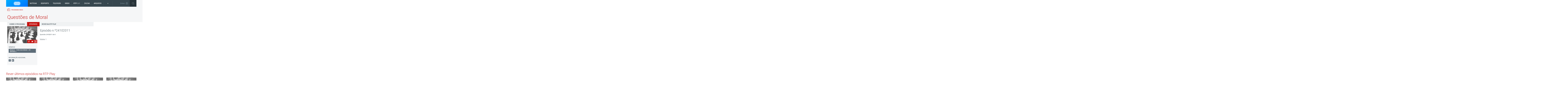

--- FILE ---
content_type: text/html; charset=ISO-8859-1
request_url: https://www.rtp.pt/programa/radio/p1091/e24102011
body_size: 39966
content:
<!doctype html>
	<html lang="pt-PT">
		<head>
  			<meta charset="utf-8">
<script>
if(window.location.protocol != 'https:') {
  location.href = location.href.replace("http://", "https://");
}
</script>
 <meta http-equiv="X-UA-Compatible" content="IE=edge"><meta name="viewport" content="width=device-width, initial-scale=1.0, maximum-scale=1.0"><link rel="icon" href="//cdn-images.rtp.pt/common/img/favicon.ico" type="image/x-icon" /><link rel="stylesheet" href="/homepage/css/style_sso.css?v=programa20170602">
<link rel="stylesheet" href="/programa/css/style-new.css?v=programa20170602">
<link rel="stylesheet" href="/programa/css/style-v2.css?v=programa20170602">
  			<title>Episódio n.º24102011 - Questões de Moral - Música - Tons das Ideias - SÓ ANTENA 2 - RTP</title>
  			<meta name="viewport" content="width=device-width, initial-scale=1">
  			<meta name="keywords" content="Epis&oacute;dio n.24102011, Questões de Moral - Música - Tons das Ideias - SÓ ANTENA 2, Programas, TV, R&aacute;dio, Multim&eacute;dia, Programa, V&iacute;deos, &Aacute;udios" />
  			<meta name="description" content="Epis&oacute;dio n.24102011, Questões de Moral - Música - Tons das Ideias - SÓ ANTENA 2 - Mahler 1" />
  			<meta name="author" content="R&aacute;dio e Televis&atilde;o de Portugal" />

		  			<meta property="og:image" content="https://cdn-images.rtp.pt/EPG/radio/imagens/1091_9945_54508.jpg?amp;w=270"/>
  			<!-- <meta property="og:image" content="https://cdn-images.rtp.pt/EPG/radio/imagens/1091_9945_54508.jpg?amp;w=270"/>
  			<meta name="og:image" content="https://cdn-images.rtp.pt/EPG/radio/imagens/1091_9945_54508.jpg?amp;w=270"/>
  			<meta name='fb_admins' content="113622991990176" /> -->
	    
			<meta property="twitter:card" content="summary">
			<meta property="twitter:site" content="@rtppt">
			<meta property="twitter:title" content="Questões de Moral">
			<meta property="twitter:description" content="               ">

					<meta property="twitter:image" content="https://cdn-images.rtp.pt/EPG/radio/imagens/1091_9945_54508.jpg?amp;w=270">
		    <!-- Google tag (gtag.js) -->
<script async src="https://www.googletagmanager.com/gtag/js?id=G-CBZDN7F1HX"></script>
<script>
  window.dataLayer = window.dataLayer || [];
  function gtag(){dataLayer.push(arguments);}
  gtag('js', new Date());

  gtag('config', 'G-CBZDN7F1HX');
  gtag('set', 'content_group', 'epg-programa');
</script>
<!-- Google tag -->
  		</head>

		<body>
        <a href="#main" class="skip" aria-label="Saltar para o conte&#xFA;do" tabindex="1">Saltar para o conte&#xFA;do</a>
  			<!-- site-wrapper -->
    		<div class="site-wrapper ">
				 <script src="//www.rtp.pt/common/js/rtp-require.js?ver=2024032012"></script><div class="bg-takeover"><div class="container takeover"><div class="row"><div id='leaderboard'></div></div></div><div class="layer popover" id='multiusos'></div><div class="layer popover" id="Intro_Web"></div><div class="layer popover" id='multiusos-oop'></div></div><div class="clear"></div><div class="container-menu-rtp"><header class="uninav-positioner">   <input type="checkbox" id="uninav-menu-state" class="uninav-state uninav-menu-state" />   <input type="checkbox" id="uninav-search-state" class="uninav-state uninav-search-state" />   <div class="uninav-overlay"></div>   <div class="uninav-wrapper">       <div class="container">         <div class="uninav" id="uninav">           <a href="https://www.rtp.pt" class="uninav-channel uninav-channel-rtp">                      <img src="//cdn-images.rtp.pt/common/img/channels/logos/gray-negative-short/horizontal/rtp.png?w=120&amp;q=100" alt="RTP" width="60" height="30" class="uninav-logo" />                     </a>           <label for="uninav-menu-state" class="uninav-menu-toggle">             <span class="uninav-menu-toggle-line"></span>             Toggle Menu           </label>           <div class="uninav-container">             <nav class="uninav-menu-container">               <ul class="uninav-menu">                 <li class="mood-noticias">                   <a href="https://www.rtp.pt/noticias/" class="uninav-menu-item" title="Homepage RTP Notícias">Notícias</a>                 </li>                 <li class="mood-desporto">                   <a href="https://www.rtp.pt/desporto/" class="uninav-menu-item" title="Homepage RTP Notícias da área de Desporto">Desporto</a>                 </li>                                <li class="mood-televisao">                   <a href="https://www.rtp.pt/tv/" class="uninav-menu-item" title="Homepage de Televisão">Televisão</a><ul class="uninav-menu-panel"><li><p class="uninav-menu-title"><a href="https://www.rtp.pt/rtp1" title="Aceder a: RTP1">RTP1</a></p><ul class="uninav-menu-list"><li><a href="https://media.rtp.pt/praca/" title="Aceder a: A Praça da Alegria">A Praça da Alegria</a></li>
<li><a href="https://www.rtp.pt/play/p14263/telejornal" title="Aceder a: Telejornal">Telejornal</a></li>
<li><a href="https://media.rtp.pt/caporcasa" title="Aceder a: Cá por Casa">Cá por Casa</a></li>
<li><a href="https://media.rtp.pt/anossatarde/" title="Aceder a: A Nossa Tarde">A Nossa Tarde</a></li>
<li><a href="https://www.rtp.pt/play/p14349/linha-da-frente" title="Aceder a: Linha da Frente">Linha da Frente</a></li>
<li><a href="https://www.rtp.pt/play/p12800/primeira-pessoa" title="Aceder a: Primeira Pessoa">Primeira Pessoa</a></li>
<li><a href="https://www.rtp.pt/play/p12337/o-preco-certo" title="Aceder a: O Preço Certo">O Preço Certo</a></li>
<li><a href="https://www.rtp.pt/play/p14264/portugal-em-direto" title="Aceder a: Portugal em Direto">Portugal em Direto</a></li>
<li><a href="https://www.rtp.pt/play/p14347/outras-historias" title="Aceder a: Outras Histórias">Outras Histórias</a></li>
<li><a href="https://www.rtp.pt/play/p14346/e-ou-nao-e-o-grande-debate" title="Aceder a: É Ou Não É? - O Grande Debate">É Ou Não É? - O Grande Debate</a></li>
<li><a href="https://www.rtp.pt/play/p14352/a-prova-dos-factos" title="Aceder a: A Prova dos Factos">A Prova dos Factos</a></li>
<li><a href="https://www.rtp.pt/play/p14261/bom-dia-portugal" title="Aceder a: Bom Dia Portugal">Bom Dia Portugal</a></li>
<li><a href="https://www.rtp.pt/play/p12263/nunca-e-tarde" title="Aceder a: Nunca é Tarde">Nunca é Tarde</a></li>
<li><a href="https://www.rtp.pt/play/p13080/taskmaster" title="Aceder a: Taskmaster">Taskmaster</a></li>
<li><a href="https://www.rtp.pt/play/p12361/estrelas-ao-sabado" title="Aceder a: Estrelas ao Sábado">Estrelas ao Sábado</a></li>
<li><a href="https://www.rtp.pt/play/p13863/the-voice-portugal" title="Aceder a: The Voice Portugal">The Voice Portugal</a></li>
<li><a href="https://www.rtp.pt/play/p13813/estrelas-ao-sabado" title="Aceder a: Estrelas ao Sábado">Estrelas ao Sábado</a></li>
<li><a href="https://www.rtp.pt/play/p14354/e821870/voz-do-cidadao" title="Aceder a: A Voz do Cidadão">A Voz do Cidadão</a></li>
</ul><a href="https://www.rtp.pt/rtp1/" title="RTP1"  class="uninav-channel-list-button uninav-menu-button-bottom">Ver programação RTP1</a> 
</li>
<li><p class="uninav-menu-title"><a href="https://www.rtp.pt/rtp2/" title="Aceder a: RTP2">RTP2</a></p><ul class="uninav-menu-list"><li><a href="https://www.rtp.pt/play/p11619/visita-guiada" title="Aceder a: Visita Guiada">Visita Guiada</a></li>
<li><a href="https://www.rtp.pt/play/p14282/sociedade-civil" title="Aceder a: Sociedade Civil">Sociedade Civil</a></li>
<li><a href="https://www.rtp.pt/cinemax/" title="Aceder a: Cinemax">Cinemax</a></li>
<li><a href="https://media.rtp.pt/zigzag/" title="Aceder a: Zig Zag">Zig Zag</a></li>
<li><a href="https://www.rtp.pt/play/p14285/jornal-2" title="Aceder a: Jornal 2">Jornal 2</a></li>
</ul><a href="https://www.rtp.pt/rtp2" title="RTP2"  class="uninav-channel-list-button uninav-menu-button-bottom">Ver programação RTP2</a> 
</li>
<li><p class="uninav-menu-title"><a href="https://www.rtp.pt/rtp3/" title="Aceder a: RTP notícias">RTP notícias</a></p><ul class="uninav-menu-list"><li><a href="https://www.rtp.pt/play/p14350/grande-entrevista" title="Aceder a: Grande Entrevista">Grande Entrevista</a></li>
<li><a href="https://www.rtp.pt/play/p14325/e821627/grande-area" title="Aceder a: Grande Área">Grande Área</a></li>
<li><a href="https://www.rtp.pt/play/p12731/trio-dataque" title="Aceder a: Trio d`Ataque">Trio d`Ataque</a></li>
<li><a href="https://www.rtp.pt/play/p14320/360-o-" title="Aceder a: 360º">360º</a></li>
<li><a href="https://www.rtp.pt/play/p12723/todas-as-palavras" title="Aceder a: Todas as Palavras">Todas as Palavras</a></li>
<li><a href="https://www.rtp.pt/play/p14406/tudo-e-economia" title="Aceder a: Tudo é Economia">Tudo é Economia</a></li>
<li><a href="https://www.rtp.pt/play/p14403/o-outro-lado" title="Aceder a: O Outro Lado">O Outro Lado</a></li>
<li><a href="https://www.rtp.pt/play/p14327/janela-global" title="Aceder a: Janela Global">Janela Global</a></li>
<li><a href="https://www.rtp.pt/play/p14404/the-daily-show" title="Aceder a: The Daily Show">The Daily Show</a></li>
<li><a href="https://www.rtp.pt/play/p14405/3-as-13" title="Aceder a: 3 às 13">3 às 13</a></li>
<li><a href="https://www.rtp.pt/play/p14322/24-horas" title="Aceder a: 24 Horas">24 Horas</a></li>
<li><a href="https://www.rtp.pt/play/p14329/e822015/eurodeputados" title="Aceder a: Eurodeputados">Eurodeputados</a></li>
</ul><a href="https://www.rtp.pt/rtpnoticias" title="RTP notícias"  class="uninav-channel-list-button uninav-menu-button-bottom">Ver programação RTP notícias</a> 
</li>
<li class="has-button">   <ul class="uninav-channel-list"><li><p class="uninav-menu-title"><a href="https://www.rtp.pt/rtpmemoria" title="Aceder a: RTP Memória">RTP Memória</a></p><a href="http://www.rtp.pt/tv/" title="RTP Memória"  class="uninav-channel-list-button uninav-menu-button-bottom">Ver programação de todos os canais</a> 
</li>
<li><p class="uninav-menu-title"><a href="https://rtpafrica.rtp.pt/" title="Aceder a: RTP África">RTP África</a></p></li>
<li><p class="uninav-menu-title"><a href="https://www.rtp.pt/rtpinternacional" title="Aceder a: RTP Internacional">RTP Internacional</a></p></li>
<li><p class="uninav-menu-title"><a href="https://www.rtp.pt/rtpacores" title="Aceder a: RTP Açores">RTP Açores</a></p></li>
<li><p class="uninav-menu-title"><a href="https://www.rtp.pt/rtpmadeira" title="Aceder a: RTP Madeira">RTP Madeira</a></p></li>
</ul></li></ul>                 </li>                 <li class="mood-radio">                   <a href="https://www.rtp.pt/radio/" class="uninav-menu-item" title="Homepage da Rádio">Rádio</a><ul class="uninav-menu-panel"><li><p class="uninav-menu-title"><a href="http://www.rtp.pt/antena1/" title="Aceder a: Antena1">Antena1</a></p><ul class="uninav-menu-list"><li><a href="https://antena1.rtp.pt/programa/portugalex/" title="Aceder a: Portugalex">Portugalex</a></li>
<li><a href="https://antena1.rtp.pt/podcast/festival-da-cancao-o-podcast/" title="Aceder a: Festival da Canção - O Podcast">Festival da Canção - O Podcast</a></li>
<li><a href="https://antena1.rtp.pt/dossiers/postal-do-dia/" title="Aceder a: Postal do Dia">Postal do Dia</a></li>
<li><a href="https://www.rtp.pt/noticias/noticiario-antena1" title="Aceder a: Noticiários">Noticiários</a></li>
<li><a href="https://antena1.rtp.pt/programacao/" title="Aceder a: Programação">Programação</a></li>
</ul><a href="http://www.rtp.pt/antena1/programacao" title="Antena1"  class="uninav-channel-list-button uninav-menu-button-bottom">Ver programação Antena1</a> 
</li>
<li><p class="uninav-menu-title"><a href="http://www.rtp.pt/antena2" title="Aceder a: Antena2">Antena2</a></p><ul class="uninav-menu-list"><li><a href="https://www.rtp.pt/play/p647/jazz-a2" title="Aceder a: Jazz a 2">Jazz a 2</a></li>
<li><a href="https://www.rtp.pt/play/p1299/a-ronda-da-noite" title="Aceder a: A Ronda da Noite">A Ronda da Noite</a></li>
<li><a href="https://www.rtp.pt/play/p410/raizes" title="Aceder a: Raízes">Raízes</a></li>
<li><a href="https://www.rtp.pt/play/p319/quinta-essencia" title="Aceder a: Quinta Essência">Quinta Essência</a></li>
<li><a href="https://www.rtp.pt/play/p264/fuga-da-arte" title="Aceder a: Fuga da Arte">Fuga da Arte</a></li>
<li><a href="https://www.rtp.pt/play/p302/musica-aeterna" title="Aceder a: Música Aeterna">Música Aeterna</a></li>
<li><a href="https://www.rtp.pt/play/p2275/o-tempo-e-a-musica" title="Aceder a: O Tempo e a Música">O Tempo e a Música</a></li>
<li><a href="https://www.rtp.pt/play/p285/geografia-dos-sons" title="Aceder a: Geografia dos sons">Geografia dos sons</a></li>
<li><a href="https://www.rtp.pt/play/p5382/musica-portuguesa-a-gostar-dela-propria" title="Aceder a: Música portuguesa a gostar dela própria">Música portuguesa a gostar dela própria</a></li>
</ul><a href="https://www.rtp.pt/antena2/programacao" title="Antena2"  class="uninav-channel-list-button uninav-menu-button-bottom">Ver programação Antena2</a> 
</li>
<li><p class="uninav-menu-title"><a href="http://media.rtp.pt/antena3/" title="Aceder a: Antena3">Antena3</a></p><ul class="uninav-menu-list"><li><a href="https://www.rtp.pt/play/p2023/" title="Aceder a: Domínio Público">Domínio Público</a></li>
<li><a href="https://www.rtp.pt/play/p253/" title="Aceder a: Portugália">Portugália</a></li>
<li><a href="https://www.rtp.pt/play/p934/" title="Aceder a: Manhãs da 3">Manhãs da 3</a></li>
<li><a href="https://www.rtp.pt/play/p260/" title="Aceder a: Prova Oral">Prova Oral</a></li>
<li><a href="https://www.rtp.pt/play/podcasts/tema/antena3" title="Aceder a: Podcasts Antena 3">Podcasts Antena 3</a></li>
<li><a href="https://www.rtp.pt/play/p366/a3-30" title="Aceder a: A3.30">A3.30</a></li>
<li><a href="https://media.rtp.pt/antena3/ver_tax/antena3docs/" title="Aceder a: Antena3 Docs">Antena3 Docs</a></li>
</ul><a href="http://media.rtp.pt/antena3/programacao/" title="Antena3"  class="uninav-channel-list-button uninav-menu-button-bottom">Ver programação Antena3</a> 
</li>
<li class="has-button">   <ul class="uninav-channel-list"><li><p class="uninav-menu-title"><a href="https://rdpafrica.rtp.pt/" title="Aceder a: RDP África">RDP África</a></p><a href="http://www.rtp.pt/radio/" title="RDP África"  class="uninav-channel-list-button uninav-menu-button-bottom">Ver toda a programação de rádio</a> 
</li>
<li><p class="uninav-menu-title"><a href="https://www.rtp.pt/acores/programacao/radio" title="Aceder a: RDP Açores">RDP Açores</a></p></li>
<li><p class="uninav-menu-title"><a href="https://www.rtp.pt/rdpinternacional/" title="Aceder a: RDP Internacional">RDP Internacional</a></p></li>
<li><p class="uninav-menu-title"><a href="https://www.rtp.pt/madeira/programacao/radio/a1" title="Aceder a: RDP Madeira Antena1">RDP Madeira Antena1</a></p></li>
<li><p class="uninav-menu-title"><a href="https://www.rtp.pt/madeira/programacao/radio/a3" title="Aceder a: RDP Madeira Antena3">RDP Madeira Antena3</a></p></li>
<li><p class="uninav-menu-title"><a href="https://www.rtp.pt/play/direto/antena1fado" title="Aceder a: Antena1 Fado">Antena1 Fado</a></p></li>
<li><p class="uninav-menu-title"><a href="https://www.rtp.pt/play/direto/radiolusitania" title="Aceder a: Antena1 Lusitânia">Antena1 Lusitânia</a></p></li>
<li><p class="uninav-menu-title"><a href="https://www.rtp.pt/play/direto/antena1memoria" title="Aceder a: Antena 1 Memória">Antena 1 Memória</a></p></li>
<li><p class="uninav-menu-title"><a href="https://www.rtp.pt/play/direto/antena1vida" title="Aceder a: Antena1 Vida">Antena1 Vida</a></p></li>
<li><p class="uninav-menu-title"><a href="https://www.rtp.pt/play/direto/antena2jazzin" title="Aceder a: Antena 2 Jazz In">Antena 2 Jazz In</a></p></li>
<li><p class="uninav-menu-title"><a href="https://www.rtp.pt/play/direto/antena2opera" title="Aceder a: Antena2 Ópera">Antena2 Ópera</a></p></li>
<li><p class="uninav-menu-title"><a href="https://www.rtp.pt/play/zigzag/direto/radio" title="Aceder a: Rádio Zig Zag">Rádio Zig Zag</a></p></li>
</ul></li></ul>                 </li>                                  <li class="mood-rtpplay">                   <a href="https://www.rtp.pt/play/" class="uninav-menu-item" title="Homepage RTP Play">RTP<span class="uninav-menu-item-thin">Play</span></a>                 </li>                 <li class="mood-zigzag">                   <a href="https://media.rtp.pt/zigzag/" class="uninav-menu-item" title="Homepage da ZigZag">ZigZag</a>                 </li>                 <li>                   <a href="https://arquivos.rtp.pt" class="uninav-menu-item" title="Homepage RTP Arquivo">Arquivos</a>                 </li>                 <li class="uninav-menu-more">                                  <a href="https://media.rtp.pt/extra/" class="uninav-menu-item uninav-menu-item-more" title="Homepage Extra da RTP">+</a>                                  </li>               </ul>             </nav>             <div id="sso-placeholder-main"></div>             <div class="uninav-search">               <div class="uninav-search-module">                 <form method="get" action="https://www.rtp.pt/pesquisa/" accept-charset="utf-8" >                                    <div class="uninav-search-action">                     <label for="uninav-search-state" class="uninav-search-toggle"><span class="uninav-search-toggle-icon"></span>Toggle</label>                   </div>                   <div class="uninav-search-query">                     <input name="q" value="" placeholder="Inicie a sua pesquisa" class="uninav-search-query-input" type="text">                   </div>                                    </form>               </div>               <div class="uninav-search-panel">                 <h3>Found %s Results</h3>               </div>             </div>           </div>         </div>       </div>   </div>     </header>	<script type='application/javascript'>!function(n,t,a,i){n.mpfContainr||(n.mpfContainr=function(){a.push(arguments)},mpfContainr.q=a,(i=t.createElement('script')).type='application/javascript',i.async=!0,i.src='//cdn.mookie1.com/containr.js',t.head.appendChild(i))}(window,document,[]);mpfContainr('V2_123618',{'host': 'pt-gmtdmp.mookie1.com', 'tagType': 'learn','src.rand': '[timestamp]', 'src.id' : 'RTPGlobal' });</script><noscript><iframe src='//pt-gmtdmp.mookie1.com/t/v2?tagid=V2_123618&isNoScript&src.rand=[timestamp]&src.id=RTPGlobal' height='0' width='0' style='display:none;visibility:hidden'></iframe></noscript></div><div class="mask-container-menu-rtp"></div>        <script src="https://www.rtp.pt/common/js/keycloak.js"></script>
				<script src="https://www.rtp.pt/common/js/sso-v2.js?v=20240528"></script>
				<script>
				if (typeof RTPSSOHELPER  !== 'undefined') {
				  var placeholder = document.getElementById('sso-placeholder-main');

				  var sso = RTPSSOHELPER.createSSOObject({sso:sso, ut: (1000*60*60*5), placeholder: placeholder, debug:true});
				}
				</script>
        <main id="main">
				<div class="channel-page-wrapper">
						<section class="mood-radio">
						  <header class="channel-page-header channel-page-show-header mood-inherit has-decorator">
						    <div class="container">
						      <div class="channel-page-show-header-inner">
						        <div class="row">
						          <div class="col-xs-12 col-lg-8">
						            <div class="csb-tag-bar">
						              <span class="csb-tag"><i class="rdfi-radio"></i> Programas R&#225;dio</span>
						            </div>
						            <h1 class="channel-page-title">Questões de Moral</h1>
						          </div>
						        </div>
						      </div>
						    </div>
						  </header>

						<div class="container">
							<div class="row">
								<div class="col-xs-12 col-lg-8 channel-page-col-main">
									<div class="channel-page-main">
										<div class="page-show-contextnav mood-inherit">
											<ul>
												<li class=""><a href="/programa/radio/p1091" title="Mais informaÃ§a&#771;o sobre o programa">Sobre o programa</a></li>
												<li class="active"><a href="/programa/episodios/radio/p1091" title="Aceder a todos os epis&#243;dios">Epis&#243;dios</a></li>

																															              		<li><a href="/play/p251/questoes-de-moral" title="Rever epis&#243;dio na RTP Play">Rever na RTP Play</a></li>
						              																								</ul>
										</div>

										<div class="page-show-row">
											<div class="page-show-col-aside">
												<div class="page-show-cover page-show-cover-small">
													<div class="page-show-cover-share mood-inherit">
														<ul>
															<li><span class="st_facebook" displaytext="Facebook" title="Partilhar no Facebook"></span></li>
															<li><span class="st_twitter" displaytext="Tweet" title="Partilhar no X"></span></li>
															<li><span class="st_sharethis" displaytext="ShareThis" title="Partilhar"></span></li>
														</ul>
													</div>
																											<img src="https://cdn-images.rtp.pt/EPG/radio/imagens/1091_9945_54508.jpg?amp;w=270" alt="Imagem de " />
																									</div>

												<div class="page-show-sidebar">
													<div class="page-show-sidebar-section">
														<h3 class="page-show-sidebar-title">G&#233;neros</h3>
														<ul class="page-show-tags">
															<li>Música - Tons das Ideias - SÓ ANTENA 2</li>
														</ul>
													</div>

												    													      <div class="page-show-sidebar-section">
													        <h3 class="page-show-sidebar-title">Informa&#231;&#227;o Adicional</h3>
													        <ul class="page-show-symbols">

													        														        															        															        															        															        															        		<li><i class="page-show-symbol page-show-symbol-todopublico" title="Todo o P&uacute;blico"></i></li> 													        															        															        															        															        															        															        															        														        															        															        															        															        															        															        															        															        															        															        		<li><i class="page-show-symbol page-show-symbol-rtplay" title="RTP Play"></i></li> 													        															        															        														        </ul>
													      </div>
												    												</div>
											</div>

											<div class="page-show-col-main">
												<div class="page-show-editorcontent mood-inherit">
													<h2 class="page-show-episode-title">Episódio n.º24102011</h2>
													<p class="page-show-episode-meta">Epis&#243;dio 24102011 de 0 													<p>Mahler 1</p>
												</div>
											</div>
										</div>

																			</div>
								</div>

								<div class="col-xs-12 col-lg-4 channel-page-col-aside">
									<div class="channel-page-aside">
										<div class="adblock adblock-300 channel-sidebar-adblock">
											<div id="mrec"></div>
										</div>
									</div>
								</div>
							</div>
						</div>

					 								<div class="container">
								<div class="page-show-section-recent-episodes">
									<h2 class="sub-section-title mood-inherit">Rever &#250;ltimos epis&#243;dios na RTP Play</h2>
									<ul class="page-show-section-recent-episodes-list">
																					<li>
												<a href="https://www.rtp.pt/play/p251/e103716/questoes-de-moral" class="media-block media-block-skin-light media-block-spacing media-block-sm mood-inherit" title="Ver epis&#xF3;dio">
													<article>
														<figure class="media-block-cover">
															<img src="https://cdn-images.rtp.pt/EPG/radio/imagens/1091_9945_54508.jpg?q=100&amp;w=270" alt="Imagem de Dançavam a valsa e bebiam o champanhe na véspera da Grande Crise" />
															<figcaption>Dançavam a valsa e bebiam o champanhe na véspera da Grande Crise</figcaption>
													</figure>
													<header class="media-block-header">
														<div class="media-type media-type-video">V&#237;deo</div>
                            <p class="media-block-title ">Dançavam a valsa e bebiam o champanhe na véspera da Grande Crise</p>

                              <p class="media-block-description">
                                 31 Dez 2012                              </p>


                          </header>
													</article>
												</a>
											</li>
																					<li>
												<a href="https://www.rtp.pt/play/p251/e103128/questoes-de-moral" class="media-block media-block-skin-light media-block-spacing media-block-sm mood-inherit" title="Ver epis&#xF3;dio">
													<article>
														<figure class="media-block-cover">
															<img src="https://cdn-images.rtp.pt/EPG/radio/imagens/1091_9945_54508.jpg?q=100&amp;w=270" alt="Imagem de O discurso de uma cultura de crise" />
															<figcaption>O discurso de uma cultura de crise</figcaption>
													</figure>
													<header class="media-block-header">
														<div class="media-type media-type-video">V&#237;deo</div>
                            <p class="media-block-title ">O discurso de uma cultura de crise</p>

                              <p class="media-block-description">
                                 24 Dez 2012                              </p>


                          </header>
													</article>
												</a>
											</li>
																					<li>
												<a href="https://www.rtp.pt/play/p251/e102262/questoes-de-moral" class="media-block media-block-skin-light media-block-spacing media-block-sm mood-inherit" title="Ver epis&#xF3;dio">
													<article>
														<figure class="media-block-cover">
															<img src="https://cdn-images.rtp.pt/EPG/radio/imagens/1091_9945_54508.jpg?q=100&amp;w=270" alt="Imagem de Monarquia ou República tanto faz aos nossos senhores" />
															<figcaption>Monarquia ou República tanto faz aos nossos senhores</figcaption>
													</figure>
													<header class="media-block-header">
														<div class="media-type media-type-video">V&#237;deo</div>
                            <p class="media-block-title ">Monarquia ou República tanto faz aos nossos senhores</p>

                              <p class="media-block-description">
                                 17 Dez 2012                              </p>


                          </header>
													</article>
												</a>
											</li>
																					<li>
												<a href="https://www.rtp.pt/play/p251/e101547/questoes-de-moral" class="media-block media-block-skin-light media-block-spacing media-block-sm mood-inherit" title="Ver epis&#xF3;dio">
													<article>
														<figure class="media-block-cover">
															<img src="https://cdn-images.rtp.pt/EPG/radio/imagens/1091_9945_54508.jpg?q=100&amp;w=270" alt="Imagem de As aventuras do dinheiro" />
															<figcaption>As aventuras do dinheiro</figcaption>
													</figure>
													<header class="media-block-header">
														<div class="media-type media-type-video">V&#237;deo</div>
                            <p class="media-block-title ">As aventuras do dinheiro</p>

                              <p class="media-block-description">
                                 10 Dez 2012                              </p>


                          </header>
													</article>
												</a>
											</li>
																					<li>
												<a href="https://www.rtp.pt/play/p251/e100791/questoes-de-moral" class="media-block media-block-skin-light media-block-spacing media-block-sm mood-inherit" title="Ver epis&#xF3;dio">
													<article>
														<figure class="media-block-cover">
															<img src="https://cdn-images.rtp.pt/EPG/radio/imagens/1091_9945_54508.jpg?q=100&amp;w=270" alt="Imagem de Economia e Finanças: grandes produtores mundiais de Ironia" />
															<figcaption>Economia e Finanças: grandes produtores mundiais de Ironia</figcaption>
													</figure>
													<header class="media-block-header">
														<div class="media-type media-type-video">V&#237;deo</div>
                            <p class="media-block-title ">Economia e Finanças: grandes produtores mundiais de Ironia</p>

                              <p class="media-block-description">
                                 03 Dez 2012                              </p>


                          </header>
													</article>
												</a>
											</li>
																					<li>
												<a href="https://www.rtp.pt/play/p251/e100083/questoes-de-moral" class="media-block media-block-skin-light media-block-spacing media-block-sm mood-inherit" title="Ver epis&#xF3;dio">
													<article>
														<figure class="media-block-cover">
															<img src="https://cdn-images.rtp.pt/EPG/radio/imagens/1091_9945_54508.jpg?q=100&amp;w=270" alt="Imagem de Crise 3" />
															<figcaption>Crise 3</figcaption>
													</figure>
													<header class="media-block-header">
														<div class="media-type media-type-video">V&#237;deo</div>
                            <p class="media-block-title ">Crise 3</p>

                              <p class="media-block-description">
                                 26 Nov 2012                              </p>


                          </header>
													</article>
												</a>
											</li>
																					<li>
												<a href="https://www.rtp.pt/play/p251/e99317/questoes-de-moral" class="media-block media-block-skin-light media-block-spacing media-block-sm mood-inherit" title="Ver epis&#xF3;dio">
													<article>
														<figure class="media-block-cover">
															<img src="https://cdn-images.rtp.pt/EPG/radio/imagens/1091_9945_54508.jpg?q=100&amp;w=270" alt="Imagem de Crise 2" />
															<figcaption>Crise 2</figcaption>
													</figure>
													<header class="media-block-header">
														<div class="media-type media-type-video">V&#237;deo</div>
                            <p class="media-block-title ">Crise 2</p>

                              <p class="media-block-description">
                                 19 Nov 2012                              </p>


                          </header>
													</article>
												</a>
											</li>
																					<li>
												<a href="https://www.rtp.pt/play/p251/e98605/questoes-de-moral" class="media-block media-block-skin-light media-block-spacing media-block-sm mood-inherit" title="Ver epis&#xF3;dio">
													<article>
														<figure class="media-block-cover">
															<img src="https://cdn-images.rtp.pt/EPG/radio/imagens/1091_9945_54508.jpg?q=100&amp;w=270" alt="Imagem de Crise" />
															<figcaption>Crise</figcaption>
													</figure>
													<header class="media-block-header">
														<div class="media-type media-type-video">V&#237;deo</div>
                            <p class="media-block-title ">Crise</p>

                              <p class="media-block-description">
                                 12 Nov 2012                              </p>


                          </header>
													</article>
												</a>
											</li>
																			</ul>
								</div>
							</div>
						
					  <div class="section-page-show-technical-details">
					    <div class="container">
					      <h2 class="sub-section-title mood-inherit">Ficha T&#233;cnica</h2>
					      <dl class="page-show-technical-details-list">
	<dt>Título Original</dt>
	<dd>Questões de Moral</dd>
								</dl>					    </div>
					  </div>
					</section>
				</div>
      </main>
				 <footer class="site-footer">  <div class="container">      <div class="row">        <div class="col-md-3">         <a class="logo-rtp-small-white" href="//www.rtp.pt" title="Logo RTP">           <img src="//cdn-images.rtp.pt/common/img/channels/logos/gray-negative/horizontal/rtp.png?w=204&q=100" alt="Logo RTP" width="204" height="44" />            <span>RTP</span>          </a><ul class="social-network-horizontal">            <li><a href="https://www.facebook.com/rtp" class="icon facebook" title="Aceder ao Facebook RTP">Facebook</a></li>            <li><a href="https://twitter.com/rtppt" class="icon twitter" title="Aceder ao Twitter RTP">Twitter</a></li>            <li><a href="https://www.instagram.com/rtppt/" class="icon instagram" title="Aceder ao Instagram RTP">Instagram</a></li>            <li><a href="https://www.youtube.com/user/rtp" class="icon youtube" title="Aceder ao Youtube RTP">Youtube</a></li>            <li><a href="https://www.flickr.com/photos/rtppt" class="icon flickr" title="Aceder ao Flickr RTP">flickr</a></li>          </ul></div>        <div class="col-md-9">          <ul class="footer-menu">          	<li>            	<ul><li><span class="uninav-menu-title"><a href="https://www.rtp.pt/noticias/" title="Aceder a NOTÍCIAS">NOTÍCIAS</a></span>
</li>
<li><span class="uninav-menu-title"><a href="https://www.rtp.pt/noticias/desporto" title="Aceder a DESPORTO">DESPORTO</a></span>
</li>
<li><span class="uninav-menu-title"><a href="https://www.rtp.pt/tv/" title="Aceder a TELEVISÃO">TELEVISÃO</a></span>
</li>
<li><span class="uninav-menu-title"><a href="https://www.rtp.pt/radio/" title="Aceder a RÁDIO">RÁDIO</a></span>
</li>
<li><span class="uninav-menu-title"><a href="https://arquivos.rtp.pt/" title="Aceder a RTP ARQUIVOS">RTP ARQUIVOS</a></span>
</li>
<li><span class="uninav-menu-title"><a href="https://ensina.rtp.pt/" title="Aceder a RTP Ensina">RTP Ensina</a></span>
</li>
          		</ul>          </li>          	<li>            	<ul><li><span class="uninav-menu-title"><a href="https://www.rtp.pt/play/" title="Aceder a RTP PLAY">RTP PLAY</a></span>
<ul class="uninav-menu-list"><li><a href="https://www.rtp.pt/play/direto" title="Aceder a: EM DIRETO">EM DIRETO</a></li>
<li><a href="https://www.rtp.pt/play/ondemand" title="Aceder a: REVER PROGRAMAS">REVER PROGRAMAS</a></li>
</ul></li>
<li><span class="uninav-menu-title"><a href="https://media.rtp.pt/concursos/" title="Aceder a CONCURSOS">CONCURSOS</a></span>
<ul class="uninav-menu-list"><li><a href="https://media.rtp.pt/concursos/perguntas-frequentes/" title="Aceder a: Perguntas frequentes">Perguntas frequentes</a></li>
<li><a href="https://media.rtp.pt/concursos/contactos/" title="Aceder a: Contactos">Contactos</a></li>
</ul></li>
          		</ul>          </li>          	<li>            	<ul><li><span class="uninav-menu-title"><a href="https://media.rtp.pt/institucional/contactos/gerais/" title="Aceder a CONTACTOS">CONTACTOS</a></span>
</li>
<li><span class="uninav-menu-title"><a href="https://media.rtp.pt/empresa/provedores/provedor-do-telespetador-3/" title="Aceder a Provedora do Telespectador">Provedora do Telespectador</a></span>
</li>
<li><span class="uninav-menu-title"><a href="https://media.rtp.pt/empresa/provedores/provedor-do-ouvinte/" title="Aceder a Provedora do Ouvinte">Provedora do Ouvinte</a></span>
</li>
<li><span class="uninav-menu-title"><a href="https://www.rtp.pt/wportal/acessibilidades/" title="Aceder a ACESSIBILIDADES">ACESSIBILIDADES</a></span>
</li>
<li><span class="uninav-menu-title"><a href="https://media.rtp.pt/empresa/mais-rtp/rede-de-satelites-3/" title="Aceder a Satélites">Satélites</a></span>
</li>
          		</ul>          </li>          	<li>            	<ul><li><span class="uninav-menu-title"><a href="https://media.rtp.pt/institucional/" title="Aceder a A EMPRESA">A EMPRESA</a></span>
</li>
<li><span class="uninav-menu-title"><a href="https://media.rtp.pt/institucional/orgaos-sociais/conselho-geral-independente/" title="Aceder a CONSELHO GERAL INDEPENDENTE">CONSELHO GERAL INDEPENDENTE</a></span>
</li>
<li><span class="uninav-menu-title"><a href="https://media.rtp.pt/empresa/conselho-de-opiniao/conselho-de-opiniao/" title="Aceder a CONSELHO DE OPINIÃO">CONSELHO DE OPINIÃO</a></span>
</li>
<li><span class="uninav-menu-title"><a href="https://media.rtp.pt/empresa/informacao/contrato-de-concessao-publica-radio-etelevisao/" title="Aceder a CONTRATO DE CONCESSÃO DO SERVIÇO PÚBLICO DE RÁDIO E TELEVISÃO">CONTRATO DE CONCESSÃO DO SERVIÇO PÚBLICO DE RÁDIO E TELEVISÃO </a></span>
</li>
<li><span class="uninav-menu-title"><a href="https://media.rtp.pt/rgpd/" title="Aceder a RGPD">RGPD</a></span>
<ul class="uninav-menu-list"><li><a href="javascript:window.scrollTo(0,0);RTPRequireScript().showConsentLayer()" title="Aceder a: Gestão das definições de Cookies">Gestão das definições de Cookies</a></li>
</ul></li>
          		</ul>          </li>          </ul>         </div>                                     </div>       <div class="row">        <div class="col-md-6 col-md-offset-3">          <div class="site-footer-nav">          <a href="https://media.rtp.pt/rgpd/politica-de-privacidade/" title="Aceder à Pol&iacute;tica de Privacidade RTP">Pol&iacute;tica de Privacidade</a> | <a href="https://media.rtp.pt/rgpd/politica-de-cookies/" title="Aceder à Pol&iacute;tica de Cookies">Pol&iacute;tica de Cookies</a> | <a href="https://media.rtp.pt/rgpd/termos-e-condicoes/" title="Aceder aos Termos e Condi&#231;&#245;es RTP">Termos e Condi&#231;&#245;es</a> | <a href="https://publicidade.rtp.pt" title="Aceder à Publicidade RTP">Publicidade</a>          </div>        </div>        <div class="col-md-3"><div class="site-footer-copyright"> © RTP, R&#225;dio e Televis&#227;o de Portugal 2026</div></div>      </div>  </div></footer>			</div>

			<script>
  if (typeof RTPRequireScript !== 'function') {

  	var RTPRequireScriptBucketLevel = { dfp: '1', analytics: '1', pipe: '1', chartbeat: '1', peach: '1', gemius: '1', sharethis: '1', disqus: '1' }

  	var RTPRequireScript = function ( params ) {
  		var hasBucket = function () { return true; }
  		var loadTrusteScript = function () { return true; }

  		return { hasBucket: hasBucket, loadTrusteScript: loadTrusteScript }
  	}
  }
</script>
<script>var GEMIUS_rtp_area='fichas-de-programas/radio/fichas/1091/episodios/24102011';</script><script>if ( RTPRequireScript( RTPRequireScriptBucketLevel.gemius ).hasBucket() ) {
  <!--//--><![CDATA[//><!--
  var pp_gemius_identifier = 'px0wQn_3LwvnSI68k48WIsPc7zEyghtsAdS20LBvELT.W7';
  var pp_gemius_extraparameters = new Array('gA='+GEMIUS_rtp_area);

  // lines below shouldn't be edited
  function gemius_pending(i) { window[i] = window[i] || function() {var x = window[i+'_pdata'] = window[i+'_pdata'] || []; x[x.length]=arguments;};}; gemius_pending('gemius_hit'); gemius_pending('gemius_event'); gemius_pending('pp_gemius_hit'); gemius_pending('pp_gemius_event');
  (function(d,t) {var ex; try {var gt=d.createElement(t),s=d.getElementsByTagName(t)[0],l='http'+((location.protocol=='https:')?'s':''); gt.async='true'; gt.src=l+'://gapt.hit.gemius.pl/xgemius.js'; s.parentNode.insertBefore(gt,s);} catch (ex) {}})(document,'script');
  //--><!]]>
}
</script>
			<!-- js -->
<script type="text/javascript" src="/programa/js/build/epg-programfile.nd.min.js?v=programa20210816"></script>
<script type="text/javascript" src="/common/js/dfp.js?v=20" ></script>
<script type="text/javascript" src="/common/js/analytics.js?v=7"></script>

<script type="text/javascript">var switchTo5x=true;</script>
<script>
  RTPRequireScript([
    {
      src: '//ws.sharethis.com/button/buttons.js',
      bucket: RTPRequireScriptBucketLevel.sharethis,
      callback: function() {
        stLight.options({publisher: "033e4c00-acf4-4b84-9ebf-b0f0a0116f21", doNotHash: false, doNotCopy: false, hashAddressBar: false});
      }
    }
  ]).loadScript();
</script>
      </body>
</html>

<!--FastCache_RTP*X2008-->


--- FILE ---
content_type: application/javascript
request_url: https://www.rtp.pt/common/js/dfp.js?v=20
body_size: 14760
content:
if (typeof RTPRequireScript !== 'function') {

	var RTPRequireScriptBucketLevel = { dfp: '1', analytics: '1', pipe: '1', chartbeat: '1', peach: '1', gemius: '1', sharethis: '1', disqus: '1' }

	var RTPRequireScript = function(params) {
		var hasBucket = function() { return true; }
		var loadTrusteScript = function() { return true; }

		return { hasBucket: hasBucket, loadTrusteScript: loadTrusteScript }
	}
}

var insurads = insurads || {};
insurads.cmd = insurads.cmd || [];
(function() {
	var iads = document.createElement('script');
	iads.async = true;
	var useSSL = 'https:' == document.location.protocol;
	iads.src = (useSSL ? 'https:' : 'http:') + '//cdn.insurads.com/bootstrap/QWQOVZ6C.js';
	var node = document.getElementsByTagName('script')[0];
	node.parentNode.insertBefore(iads, node);
})();

{

	var googletag = googletag || {};
	googletag.cmd = googletag.cmd || [];
	(function() {
		var gads = document.createElement('script');
		gads.async = true;
		var useSSL = 'https:' == document.location.protocol;
		gads.src = (useSSL ? 'https:' : 'http:') + '//www.googletagservices.com/tag/js/gpt.js';
		var node = document.getElementsByTagName('script')[0];
		node.parentNode.insertBefore(gads, node);
	})();

	var dfpCountAds = 0;
	var dfpMaxHeight = 0;

	// $(document).ready(function() {
	var slots_disponiveis = ['leaderboard', 'leaderboard_marcas', 'mrec-2', 'mrec', 'multiusos', 'Intro_Web', 'Leaderboard-infinite'];
	var ad_slots_disponiveis = {
		"mrec_noticias_1": { "parent": "MREC_RTP", "sizes": [] },
		"mrec_noticias_2": { "parent": "MREC_RTP", "sizes": [] },
		"MREC_Arena": { "parent": "MREC_RTP", "sizes": [] },
		"mrec_noticias_infinito": { "parent": "MREC_RTP", "sizes": [] },
		"leaderboard_noticias": { "parent": "LEADERBOARD_RTP", "sizes": [] },
		"separador_noticias_hp": { "parent": "LEADERBOARD_RTP", "sizes": [] },
		"separador_noticias_1": { "parent": "LEADERBOARD_RTP", "sizes": [] },
		"separador_noticias_2": { "parent": "LEADERBOARD_RTP", "sizes": [] }
	};


	const hash = window.location.hash;

  // Verifica se a hash comeÃ§a com #ebu_news
  	if (hash.startsWith('#ebu_news')) {
 		var slots_disponiveis = [];
		var ad_slots_disponiveis = {};
	}



	var RTPPubHelper = function() {

		var pageAdSlots = [];
		var adRefreshSlot = function(divId) {
			googletag.pubads().refresh([pageAdSlots[divId]]);
		}
		var adCreateSlot = function(divId, adUnit) {
			var size_slots = [1, 1];
			var mapping = adUnitMapping(adUnit);
			pageAdSlots[divId] = googletag.defineSlot('/4203309/' + ad_slots_disponiveis[adUnit]['parent'] + '/' + adUnit, size_slots, divId).
				defineSizeMapping(mapping).
				setCollapseEmptyDiv(true, true).
				addService(googletag.pubads());

			if (window.isBrowsi === false && (ad_slot==='separador_noticias_1' || ad_slot==='separador_noticias_2')){
				pageAdSlots[divId].setTargeting('browsiId','rtp_a');
				pageAdSlots[divId].setTargeting('browsiLayout','2');
			}



			googletag.display(pageAdSlots[divId]);
			googletag.pubads().refresh([pageAdSlots[divId]]);
		}

		var adUnitMapping = function(adUnit) {
			switch (adUnit) {
				case 'mrec':
					var mapping = googletag.sizeMapping().
						addSize([0, 0], []).
						addSize([300, 250], [[300, 250], [300, 600], [160, 600]]).
						build();
					break;
				case 'mrec-2':
					var mapping = googletag.sizeMapping().
						addSize([0, 0], []).
						addSize([300, 250], [[300, 250], [1, 1]]).
						build();
					break;
				case 'leaderboard':
					var mapping = googletag.sizeMapping().
						addSize([0, 0], []).
						addSize([320, 300], [[200, 50], [320, 50], [320, 100]]).
						addSize([370, 300], [[200, 50], [320, 50], [320, 100], [360, 50], [360, 100]]).
						addSize([750, 300], [[728, 90]]).
						addSize([975, 400], [[970, 300], [970, 250], [970, 220], [970, 200], [970, 110], [970, 90], [970, 66], [960, 110], [728, 90]]).
						//addSize([1200, 400], [[1200,300], [1200,250], [1200,200], [1200,110], [1200,90], [1170,300], [1170,250], [1170,200], [1170,110], [1170,90], [970, 300], [970, 250], [970, 220], [970,200], [970, 110], [970, 90], [960, 110], [728, 90]]).
						addSize([1200, 400], [[1200, 300], [1200, 250], [1200, 200], [1200, 110], [1200, 90], [1170, 300], [1170, 250], [1170, 200], [1170, 110], [1170, 90], [980, 120], [970, 300], [970, 250], [970, 220], [970, 200], [970, 110], [970, 90], [970, 66], [960, 110], [728, 90]]).
						build();

					break;
				case 'leaderboard_marcas':
					var mapping = googletag.sizeMapping().
						addSize([0, 0], []).
						addSize([320, 300], [[200, 50], [320, 50], [320, 100]]).
						addSize([370, 300], [[200, 50], [320, 50], [320, 100], [360, 50], [360, 100]]).
						addSize([750, 300], [[728, 90]]).
						addSize([975, 400], [[970, 300], [970, 250], [970, 220], [970, 200], [970, 110], [970, 90], [970, 66], [960, 110], [728, 90]]).
						//addSize([1200, 400], [[1200,300], [1200,250], [1200,200], [1200,110], [1200,90], [1170,300], [1170,250], [1170,200], [1170,110], [1170,90], [970, 300], [970, 250], [970, 220], [970,200], [970, 110], [970, 90], [960, 110], [728, 90]]).
						addSize([1200, 400], [[1200, 300], [1200, 250], [1200, 200], [1200, 110], [1200, 90], [1170, 300], [1170, 250], [1170, 200], [1170, 110], [1170, 90], [980, 120], [970, 300], [970, 250], [970, 220], [970, 200], [970, 110], [970, 90], [970, 66], [960, 110], [728, 90]]).
						build();

					break;
				case 'Leaderboard-infinite':
					var mapping = googletag.sizeMapping().
						addSize([0, 0], []).
						addSize([320, 300], [[320, 50], [320, 100]]).
						addSize([370, 300], [[320, 50], [320, 100], [360, 50], [360, 100]]).
						addSize([750, 300], [[728, 90]]).
						addSize([975, 400], [[970, 300], [970, 250], [970, 220], [970, 200], [970, 110], [970, 90], [960, 110], [728, 90]]).
						addSize([1200, 400], [[1170, 300], [1170, 250], [1170, 200], [1170, 110], [1170, 90], [970, 300], [970, 250], [970, 220], [970, 200], [970, 110], [970, 90], [960, 110], [728, 90]]).
						build();
					break;

				case 'multiusos':
					var mapping = googletag.sizeMapping().
						addSize([0, 0], [1, 1]).
						addSize([320, 480], [[1, 1], [320, 480]]).
						build();
					break;

				case 'Intro_Web':
					var mapping = googletag.sizeMapping().
						// addSize([0, 0], []).
						// addSize([320, 480], [[320, 480]]).
						// addSize([990, 600], [[990, 600]]).
						addSize([0, 0], [1, 1]).
						addSize([320, 480], [[1, 1], [320, 480]]).
						addSize([990, 600], [[1, 1], [990, 600]]).
						build();
					break;

				// RTP ARENA
				case 'MREC_Arena':
					var mapping = googletag.sizeMapping().
						addSize([0, 0], []).
						addSize([300, 300], [[300, 250], [300, 600]]).
						addSize([975, 300], [[300, 250]]).
						build();
					break;

				// NOVO NOTICIAS
				case 'mrec_noticias_1':
					var mapping = googletag.sizeMapping().
						addSize([0, 0], []).
						addSize([320, 300], [[200, 50], [300, 250], [300, 600], [320, 50], [320, 100]]).
						addSize([370, 300], [[200, 50], [300, 250], [300, 600], [320, 50], [320, 100], [360, 50], [360, 100]]).
						addSize([750, 300], [[300, 250], [300, 600]]).
						build();
					break;

				case 'mrec_noticias_2':
					var mapping = googletag.sizeMapping().
						addSize([0, 0], []).
						addSize([320, 300], [[200, 50], [300, 250], [300, 600], [320, 50], [320, 100]]).
						addSize([370, 300], [[200, 50], [300, 250], [300, 600], [320, 50], [320, 100], [360, 50], [360, 100]]).
						addSize([750, 300], [[300, 250], [300, 600]]).
						build();
					break;
				case 'mrec_noticias_infinito':
					var mapping = googletag.sizeMapping().
						addSize([750, 300], [[300, 250], [300, 600]]).
						build();
					break;
				case 'leaderboard_noticias':
					var mapping = googletag.sizeMapping().
						addSize([0, 0], []).
						addSize([320, 300], [[300, 250], [320, 50], [320, 100]]).
						addSize([370, 300], [[300, 250], [320, 50], [320, 100], [360, 50], [360, 100]]).
						addSize([750, 300], [[728, 90]]).
						addSize([975, 400], [[970, 300], [970, 250], [970, 220], [970, 200], [970, 110], [970, 90], [970, 66], [960, 110], [728, 90]]).
						addSize([1200, 400], [[1200, 300], [1200, 250], [1200, 200], [1200, 110], [1200, 90], [1170, 300], [1170, 250], [1170, 200], [1170, 110], [1170, 90], [980, 120], [970, 300], [970, 250], [970, 220], [970, 200], [970, 110], [970, 90], [970, 66], [960, 110], [728, 90]]).
						build();
					break;

				case 'separador_noticias_hp':
					var mapping = googletag.sizeMapping().
						addSize([0, 0], []).
						addSize([320, 300], [[200, 50], [300, 250], [300, 600], [320, 50], [320, 100]]).
						addSize([370, 300], [[200, 50], [300, 250], [300, 600], [320, 50], [320, 100], [360, 50], [360, 100]]).
						addSize([750, 300], [[728, 90], [728, 45]]).
						addSize([975, 400], [[970, 300], [970, 250], [970, 220], [970, 200], [970, 110], [970, 90], [970, 66], [960, 110], [728, 90], [728, 45]]).
						addSize([1200, 400], [[1170, 300], [1170, 250], [1170, 200], [1170, 110], [1170, 90], [980, 120], [970, 300], [970, 250], [970, 220], [970, 200], [970, 110], [970, 90], [970, 66], [960, 110], [728, 90], [728, 45]]).
						build();
					break;

				case 'separador_noticias_1':
					var mapping = googletag.sizeMapping().
						addSize([0, 0], []).
						addSize([320, 300], [[200, 50], [300, 250], [300, 600], [320, 50], [320, 100]]).
						addSize([370, 300], [[200, 50], [300, 250], [300, 600], [320, 50], [320, 100], [360, 50], [360, 100]]).
						addSize([750, 300], [[728, 90], [728, 45]]).
						build();
					break;
				case 'separador_noticias_2':
					var mapping = googletag.sizeMapping().
						addSize([0, 0], []).
						addSize([320, 300], [[200, 50], [300, 250], [320, 50], [320, 100]]).
						addSize([370, 300], [[200, 50], [300, 250], [320, 50], [320, 100], [360, 50], [360, 100]]).
						addSize([750, 300], [[728, 90], [728, 45]]).
						build();
					break;
			}


			return mapping;

		};

		return {
			adUnitMapping: adUnitMapping,
			adRefreshSlot: adRefreshSlot,
			adCreateSlot: adCreateSlot,
			pageAdSlots: pageAdSlots
		}
	}


	var RTPPub = new RTPPubHelper();




	googletag.cmd.push(function() {


		for (var i = 0; i < slots_disponiveis.length; i++) {

			var size_slots = [1, 1];
			var mapping = "";

			var mapping = RTPPub.adUnitMapping(slots_disponiveis[i]);

			if ($("#" + slots_disponiveis[i]).length) {
				googletag.defineSlot('/4203309/' + slots_disponiveis[i] + '_RTP', size_slots, slots_disponiveis[i]).
					defineSizeMapping(mapping).
					setCollapseEmptyDiv(true, true).
					addService(googletag.pubads());
			}

			$("." + slots_disponiveis[i] + "-container-ads").each(function() {

				googletag.defineSlot('/4203309/' + slots_disponiveis[i] + '_RTP', size_slots, this.id).
					defineSizeMapping(mapping).
					setCollapseEmptyDiv(true, true).
					addService(googletag.pubads());


			});

		}


		//***************************************************
		// INICIO AD UNITS PARA O NOVO NOTICIAS 2019 INICIO *
		//***************************************************

			Object.keys(ad_slots_disponiveis).forEach(function(ad_slot) {
				// START Browsi
				if ( window.isBrowsi && (ad_slot==='separador_noticias_1' || ad_slot==='separador_noticias_2')){
					//console.log ("isBrowsi TRUE: ignore defineSlot "+ ad_slot);
				// END Browsi
				}else{

					var size_slots = [1, 1];
					var mapping = "";

					var mapping = RTPPub.adUnitMapping(ad_slot);


					$("." + ad_slot + "-container-ads").each(function() {

						RTPPub.pageAdSlots[this.id] = googletag.defineSlot('/4203309/' + ad_slots_disponiveis[ad_slot]['parent'] + '/' + ad_slot, size_slots, this.id).
							defineSizeMapping(mapping).
							setCollapseEmptyDiv(true, true).
							addService(googletag.pubads());

							// START Browsi
							if (window.isBrowsi === false && (ad_slot==='separador_noticias_1' || ad_slot==='separador_noticias_2')){
								RTPPub.pageAdSlots[this.id].setTargeting('browsiId','rtp_a');
								RTPPub.pageAdSlots[this.id].setTargeting('browsiLayout','2');
							}
							// END Browsi

						//googletag.pubads().definePassback('/4203309/'+ad_slots_disponiveis[ad_slot]['parent']+'/'+ad_slot,   ad_slots_disponiveis[ad_slot]['sizes'] ).display();
					});


				}

				//			$("." + slots_disponiveis[i]+"-container-ads").each(function (){
				//				googletag.defineSlot('/4203309/' + slots_disponiveis[i] + '_RTP' , size_slots , this.id).
				//				defineSizeMapping(mapping).
				//				setCollapseEmptyDiv(true,true).
				//				addService(googletag.pubads());
				//			});

			});

		//*************************************
		// FIM AD UNITS PARA O NOVO NOTICIAS 2019 FIM
		//************************************

		(RTPRequireScript().cookieLevel.indexOf(3) !== -1) ? "" : googletag.pubads().setRequestNonPersonalizedAds(1);

		//{
		//	console.log ("tenho cookie level 3");
		//}else{
		//googletag.pubads().setRequestNonPersonalizedAds(1)
		//		console.log ("NAO tenho cookie level 3");
		//	}

		// Define a pagina que faz a chamada ao DFP
		googletag.pubads().setTargeting("Sitearea", GEMIUS_rtp_area);

		// START Browsi
		if (window.isBrowsi===undefined){
				//console.log ("isBrowsi doesnt exist, do nothing");
				//googletag.pubads().setTargeting("Sitearea", GEMIUS_rtp_area);
		}else if (window.isBrowsi){
				//console.log ("isBrowsi TRUE: remove Placeholders");
				$('[id^=separador_noticias_1]').remove();
				$('[id^=separador_noticias_2]').remove();

		}
		// END Browsi
		//else{
			 //console.log ("isBrowsi FALSE: setTargeting rtp_a ");
	//		 googletag.pubads().setTargeting('browsiId','rtp_a')
	//	}
		// END Browsi

		// limpa as dimensoes da iframe quando esta nao tem criatividades
		googletag.pubads().collapseEmptyDivs(true);
		// Infinite scroll requires SRA
		googletag.pubads().enableSingleRequest();
		// Disable initial load, we will use refresh() to fetch ads.
		// Calling this function means that display() calls just
		// register the slot as ready, but do not fetch ads for it.
		googletag.pubads().disableInitialLoad();
		//googletag.pubads().refresh();

		googletag.pubads().addEventListener('slotRenderEnded', function(event) {

			//console.log ("RESULTADO DA PUB");
			//console.log (event)	;
			//console.log (event.slot.getAdUnitPath());
			//console.log (event.isEmpty);

			if (event.isEmpty) {


				//if (array.indexOf( event.slot.getSlotElementId()) >=0)
				$($('#' + event.slot.getSlotElementId()).parents("div.pub-frame")).addClass("d-none");
			} else {
				$($('#' + event.slot.getSlotElementId()).parents("div.pub-frame")).removeClass("d-none");
			}


			//	console.log('Creative with id: ' + event.creativeId + ' is rendered to slot of size: ' + event.size[0] + 'x' + event.size[1]);
			//console.log(googletag);
		});
		// Enable services
		googletag.enableServices();

		for (var i = 0; i < slots_disponiveis.length; i++) {
			if ($("#" + slots_disponiveis[i]).length) {
				googletag.display(slots_disponiveis[i]);
			}

			$("." + slots_disponiveis[i] + "-container-ads").each(function() {
				googletag.display(this.id);
			});
		}


	});
}

// });
